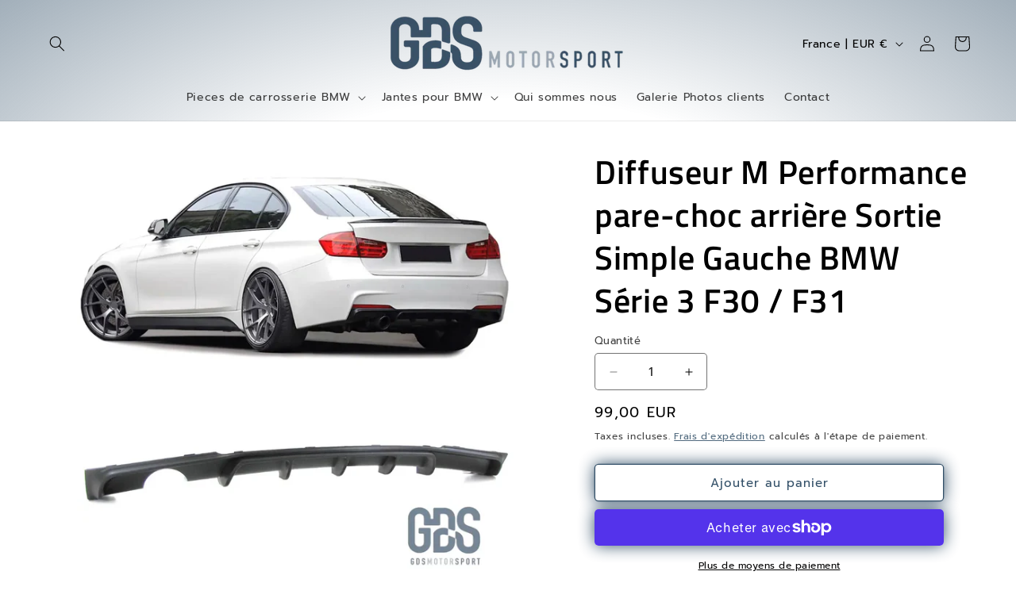

--- FILE ---
content_type: text/javascript; charset=utf-8
request_url: https://www.gdsmotorsport.fr/products/diffuseur-m-performance-pour-bmw-f30-f31-sortie-simple-gauche.js
body_size: 3609
content:
{"id":6777390104673,"title":"Diffuseur M Performance pare-choc arrière Sortie Simple Gauche BMW Série 3 F30 \/ F31","handle":"diffuseur-m-performance-pour-bmw-f30-f31-sortie-simple-gauche","description":"\u003cdiv style=\"color: #333; max-width: 1000px; margin: auto; line-height: 1.6;\" class=\"product-description-container\"\u003e\n\u003ch2 style=\"font-size: 1.8em; color: #111; font-weight: bold; margin-bottom: 20px; line-height: 1.3;\"\u003eDiffuseur M Performance pare-choc arrière Sortie Simple Gauche BMW Série 3 F30 \/ F31\u003c\/h2\u003e\n\u003cdiv style=\"margin-bottom: 25px;\"\u003e\u003cspan style=\"display: inline-block; background-color: #e6f4ea; color: #1e7e34; padding: 10px 18px; border-radius: 6px; font-weight: 600; font-size: 0.95em; border: 1px solid #c3e6cb;\"\u003e ✓ Compatible BMW Série 3 F30 \/ F31 avec Pack M (2011-2019) \u003c\/span\u003e\u003c\/div\u003e\n\u003cp style=\"font-size: 1.15em; color: #444; margin-bottom: 25px; line-height: 1.7;\"\u003eDesign racing agressif pour ta F30\/F31 Pack M ! Ce \u003cstrong\u003ediffuseur M Performance sortie simple gauche\u003c\/strong\u003e transforme l'arrière avec des ailettes verticales prononcées et une ligne sportive affirmée. En noir mat personnalisable, il s'intègre aux points de fixation d'origine en 30-45 minutes. L'option parfaite pour un look motorsport authentique !\u003c\/p\u003e\n\u003ch3 style=\"font-size: 1.6em; color: #222; border-bottom: 3px solid #0066cc; padding-bottom: 10px; margin-top: 40px; display: inline-block;\"\u003eCaractéristiques techniques\u003c\/h3\u003e\n\u003ctable style=\"width: 100%; margin-top: 20px; border-collapse: collapse; background-color: #fcfcfc; border: 1px solid #eee; border-radius: 6px; overflow: hidden;\"\u003e\n\u003ctbody\u003e\n\u003ctr style=\"border-bottom: 1px solid #eee;\"\u003e\n\u003ctd style=\"padding: 14px 18px; color: #666; width: 40%; font-weight: 500;\"\u003e\n\u003cspan style=\"margin-right: 8px;\"\u003e🔹\u003c\/span\u003e Compatibilité\u003c\/td\u003e\n\u003ctd style=\"padding: 14px 18px; font-weight: bold; text-align: right; color: #111;\"\u003eBMW Série 3 F30 Berline \/ F31 Touring avec Pack M\u003c\/td\u003e\n\u003c\/tr\u003e\n\u003ctr style=\"border-bottom: 1px solid #eee; background: #fafafa;\"\u003e\n\u003ctd style=\"padding: 14px 18px; color: #666; font-weight: 500;\"\u003e\n\u003cspan style=\"margin-right: 8px;\"\u003e🔹\u003c\/span\u003e Configuration échappement\u003c\/td\u003e\n\u003ctd style=\"padding: 14px 18px; font-weight: bold; text-align: right; color: #111;\"\u003e1 sortie simple gauche (316i, 320i, 316d, 318d, 320d)\u003c\/td\u003e\n\u003c\/tr\u003e\n\u003ctr style=\"border-bottom: 1px solid #eee;\"\u003e\n\u003ctd style=\"padding: 14px 18px; color: #666; font-weight: 500;\"\u003e\n\u003cspan style=\"margin-right: 8px;\"\u003e🔹\u003c\/span\u003e Finition\u003c\/td\u003e\n\u003ctd style=\"padding: 14px 18px; font-weight: bold; text-align: right; color: #111;\"\u003eNoir mat (peut être peint)\u003c\/td\u003e\n\u003c\/tr\u003e\n\u003ctr style=\"border-bottom: 1px solid #eee; background: #fafafa;\"\u003e\n\u003ctd style=\"padding: 14px 18px; color: #666; font-weight: 500;\"\u003e\n\u003cspan style=\"margin-right: 8px;\"\u003e🔹\u003c\/span\u003e Style\u003c\/td\u003e\n\u003ctd style=\"padding: 14px 18px; font-weight: bold; text-align: right; color: #111;\"\u003eDiffuseur M Performance sortie simple gauche\u003c\/td\u003e\n\u003c\/tr\u003e\n\u003ctr style=\"border-bottom: 1px solid #eee;\"\u003e\n\u003ctd style=\"padding: 14px 18px; color: #666; font-weight: 500;\"\u003e\n\u003cspan style=\"margin-right: 8px;\"\u003e🔹\u003c\/span\u003e Matériau\u003c\/td\u003e\n\u003ctd style=\"padding: 14px 18px; font-weight: bold; text-align: right; color: #111;\"\u003ePlastique ABS qualité supérieure\u003c\/td\u003e\n\u003c\/tr\u003e\n\u003ctr style=\"border-bottom: 1px solid #eee; background: #fafafa;\"\u003e\n\u003ctd style=\"padding: 14px 18px; color: #666; font-weight: 500;\"\u003e\n\u003cspan style=\"margin-right: 8px;\"\u003e🔹\u003c\/span\u003e Montage\u003c\/td\u003e\n\u003ctd style=\"padding: 14px 18px; font-weight: bold; text-align: right; color: #111;\"\u003eFixation directe points d'origine (30-45 min)\u003c\/td\u003e\n\u003c\/tr\u003e\n\u003ctr style=\"background: #fafafa;\"\u003e\n\u003ctd style=\"padding: 14px 18px; color: #666; font-weight: 500;\"\u003e\n\u003cspan style=\"margin-right: 8px;\"\u003e🔹\u003c\/span\u003e Référence OEM pour comparaison\u003c\/td\u003e\n\u003ctd style=\"padding: 14px 18px; font-weight: bold; text-align: right; color: #111;\"\u003eNC\u003c\/td\u003e\n\u003c\/tr\u003e\n\u003c\/tbody\u003e\n\u003c\/table\u003e\n\u003cdiv style=\"margin-top: 35px; padding: 22px; border: 2px solid #ffc107; border-radius: 8px; background: #fff3cd;\"\u003e\n\u003ch4 style=\"margin: 0 0 12px 0; font-size: 1.25em; color: #856404; font-weight: bold;\"\u003e⚠️ Attention : Compatible uniquement avec pare-choc Pack M\u003c\/h4\u003e\n\u003cp style=\"font-size: 1.05em; margin: 0; color: #856404; line-height: 1.7;\"\u003eCe diffuseur est \u003cstrong\u003eexclusivement compatible avec les pare-chocs Pack M d'origine BMW\u003c\/strong\u003e pour F30 Berline et F31 Touring. Si tu as un pare-choc standard ou un pare-choc Look M3 aftermarket, ce diffuseur ne conviendra pas. Vérifie bien que tu as le Pack M avant de commander !\u003c\/p\u003e\n\u003c\/div\u003e\n\u003cdiv style=\"margin-top: 35px; padding: 22px; border: 2px solid #e8e8e8; border-radius: 8px; background: #ffffff;\"\u003e\n\u003ch4 style=\"margin: 0 0 15px 0; font-size: 1.25em; font-weight: bold; color: #111;\"\u003e📦 Contenu de ton colis\u003c\/h4\u003e\n\u003cul style=\"margin: 0; padding-left: 25px; font-size: 1.05em; color: #555; line-height: 2;\"\u003e\n\u003cli\u003e1 diffuseur M Performance sortie simple gauche noir mat\u003c\/li\u003e\n\u003c\/ul\u003e\n\u003c\/div\u003e\n\u003cdiv style=\"margin-top: 30px; padding: 22px; background: #e3f2fd; border-radius: 8px; border-left: 5px solid #0066cc;\"\u003e\n\u003cp style=\"margin: 0; font-size: 1.1em; color: #333; line-height: 1.6;\"\u003e💡 \u003cstrong style=\"color: #0066cc;\"\u003eConseil GDS :\u003c\/strong\u003e Tu veux encore plus d'éclat ? Découvre notre \u003ca style=\"color: #0066cc; text-decoration: underline;\" href=\"https:\/\/www.gdsmotorsport.fr\/products\/diffuseur-m-performance-noir-brillant-pour-bmw-f30-f31-sortie-simple-gauche\"\u003ediffuseur M Performance Noir Brillant sortie simple gauche\u003c\/a\u003e avec finition piano black laquée et protection UV pour un rendu miroir premium !\u003c\/p\u003e\n\u003c\/div\u003e\n\u003ch3 style=\"font-size: 1.5em; color: #222; border-bottom: 3px solid #0066cc; padding-bottom: 10px; margin-top: 45px; display: inline-block;\"\u003eQuestions fréquentes\u003c\/h3\u003e\n\u003cdiv style=\"margin-top: 25px;\"\u003e\n\u003cdetails style=\"margin-bottom: 15px; border: 1px solid #e0e0e0; border-radius: 6px; padding: 15px; background: #fafafa;\"\u003e\n\u003csummary style=\"font-weight: bold; font-size: 1.1em; color: #111; cursor: pointer; list-style: none;\"\u003e▶ Puis-je adapter ce diffuseur si j'ai une sortie droite ou double sortie ?\u003c\/summary\u003e\n\u003cp style=\"margin: 15px 0 0 0; color: #555; line-height: 1.6; padding-left: 20px;\"\u003eOui, c'est faisable ! Si ton échappement n'a pas exactement la même configuration, tu peux soit adapter ton échappement actuel (avec un échappement sport par exemple), soit ajouter des \u003cstrong\u003eembouts d'échappement factices\u003c\/strong\u003e côté gauche pour combler l'emplacement prévu. Cette solution est parfaite si tu veux garder ton échappement d'origine tout en profitant du look racing M Performance !\u003c\/p\u003e\n\u003c\/details\u003e\n\u003cdetails style=\"margin-bottom: 15px; border: 1px solid #e0e0e0; border-radius: 6px; padding: 15px; background: #fafafa;\"\u003e\n\u003csummary style=\"font-weight: bold; font-size: 1.1em; color: #111; cursor: pointer; list-style: none;\"\u003e▶ Puis-je peindre le diffuseur noir mat ?\u003c\/summary\u003e\n\u003cp style=\"margin: 15px 0 0 0; color: #555; line-height: 1.6; padding-left: 20px;\"\u003eAbsolument ! La finition \u003cstrong\u003enoir mat brut\u003c\/strong\u003e est spécialement conçue pour être personnalisable. Tu peux le peindre à la couleur exacte de ta carrosserie (Alpine White, Mineral Grey, Black Sapphire...) ou même dans une couleur contrastante pour un look unique. Pense à bien préparer la surface (dégraissage + primaire d'accroche) avant application pour un résultat parfait et durable !\u003c\/p\u003e\n\u003c\/details\u003e\n\u003cdetails style=\"margin-bottom: 15px; border: 1px solid #e0e0e0; border-radius: 6px; padding: 15px; background: #fafafa;\"\u003e\n\u003csummary style=\"font-weight: bold; font-size: 1.1em; color: #111; cursor: pointer; list-style: none;\"\u003e▶ Mon échappement d'origine convient ?\u003c\/summary\u003e\n\u003cp style=\"margin: 15px 0 0 0; color: #555; line-height: 1.6; padding-left: 20px;\"\u003eSi tu as une \u003cstrong\u003e316i, 320i, 316d, 318d ou 320d avec sortie simple gauche\u003c\/strong\u003e, ton échappement d'origine s'intègre parfaitement au diffuseur ! Pour les modèles avec configuration différente (sortie simple droite, double sortie), tu devras soit modifier ton échappement, soit utiliser des embouts factices pour obtenir l'esthétique souhaitée. L'adaptation est simple et le résultat visuel reste bluffant !\u003c\/p\u003e\n\u003c\/details\u003e\n\u003cdetails style=\"margin-bottom: 15px; border: 1px solid #e0e0e0; border-radius: 6px; padding: 15px; background: #fafafa;\"\u003e\n\u003csummary style=\"font-weight: bold; font-size: 1.1em; color: #111; cursor: pointer; list-style: none;\"\u003e▶ Le montage nécessite-t-il des modifications du pare-choc ?\u003c\/summary\u003e\n\u003cp style=\"margin: 15px 0 0 0; color: #555; line-height: 1.6; padding-left: 20px;\"\u003eZéro modification ! Ce diffuseur se fixe directement sur les \u003cstrong\u003epoints de montage d'origine du pare-choc Pack M\u003c\/strong\u003e. Pas besoin de percer, couper ou bricoler quoi que ce soit. Le montage prend entre 30 et 45 minutes en moyenne avec des outils basiques (tournevis, clés). Tout est plug \u0026amp; play, comme BMW l'a prévu à l'origine. Simple, rapide, et 100% réversible !\u003c\/p\u003e\n\u003c\/details\u003e\n\u003c\/div\u003e\n\u003cdiv style=\"font-size: 0.85em; color: #999; margin-top: 30px; padding: 15px; background: #fafafa; border-radius: 6px; line-height: 1.6;\"\u003e\n\u003cp style=\"margin: 0;\"\u003e\u003cstrong\u003eCompatible avec :\u003c\/strong\u003e BMW Série 3 F30 Berline et F31 Touring équipées de pare-choc Pack M d'origine | Codes châssis F30 : BII, BKN, BHJ, BKQ, BKS, BIL, BKU, BIK, BKV, BKW, BHI | Codes châssis F31 : BLC, BLE, BPB, BLA, BKZ, BLB, BOZ | Phase 1 (2011-2015) et Phase 2 LCI (2015-2019) | Motorisations essence : 316i, 318i, 320i, 328i, 330i, 335i, 340i, Active Hybrid 3 | Motorisations diesel : 316d, 318d, 320d, 325d, 330d, 335d | Versions xDrive disponibles | Diffuseur M Performance sortie simple gauche Pack M F30\/F31, diffuseur racing BMW Série 3, ailettes agressives, GDS Motorsport.\u003c\/p\u003e\n\u003c\/div\u003e\n\u003c\/div\u003e","published_at":"2022-04-14T06:39:24+02:00","created_at":"2022-04-14T06:30:50+02:00","vendor":"GDS Motorsport","type":"Éléments de carrosserie","tags":[],"price":9900,"price_min":9900,"price_max":9900,"available":true,"price_varies":false,"compare_at_price":null,"compare_at_price_min":0,"compare_at_price_max":0,"compare_at_price_varies":false,"variants":[{"id":39965240262753,"title":"Default Title","option1":"Default Title","option2":null,"option3":null,"sku":"","requires_shipping":true,"taxable":true,"featured_image":null,"available":true,"name":"Diffuseur M Performance pare-choc arrière Sortie Simple Gauche BMW Série 3 F30 \/ F31","public_title":null,"options":["Default Title"],"price":9900,"weight":2200,"compare_at_price":null,"inventory_management":"shopify","barcode":"4052355631251","requires_selling_plan":false,"selling_plan_allocations":[]}],"images":["\/\/cdn.shopify.com\/s\/files\/1\/0007\/4045\/8553\/files\/pneu-queue-frein-diffuseur-m-performance-bmw-f30-f31-sortie-simple-gauche-elements-carrosserie-gds-motorsport-317.webp?v=1762995298","\/\/cdn.shopify.com\/s\/files\/1\/0007\/4045\/8553\/files\/mode-accessoire-bord-diffuseur-m-performance-bmw-f30-f31-sortie-simple-gauche-elements-carrosserie-gds-motorsport-453.webp?v=1762995302","\/\/cdn.shopify.com\/s\/files\/1\/0007\/4045\/8553\/files\/bicyclette-accessoire-bord-diffuseur-m-performance-bmw-f30-f31-sortie-simple-gauche-elements-carrosserie-gds-705.webp?v=1762995308","\/\/cdn.shopify.com\/s\/files\/1\/0007\/4045\/8553\/files\/pneu-eclairage-bord-diffuseur-m-performance-bmw-f30-f31-sortie-simple-gauche-elements-carrosserie-gds-motorsport-337.webp?v=1762995313"],"featured_image":"\/\/cdn.shopify.com\/s\/files\/1\/0007\/4045\/8553\/files\/pneu-queue-frein-diffuseur-m-performance-bmw-f30-f31-sortie-simple-gauche-elements-carrosserie-gds-motorsport-317.webp?v=1762995298","options":[{"name":"Title","position":1,"values":["Default Title"]}],"url":"\/products\/diffuseur-m-performance-pour-bmw-f30-f31-sortie-simple-gauche","media":[{"alt":"Diffuseur M performance pour BMW F30 \/ F31 Sortie simple gauche - Éléments de carrosserie - GDS Motorsport","id":65225222619473,"position":1,"preview_image":{"aspect_ratio":1.0,"height":1000,"width":1000,"src":"https:\/\/cdn.shopify.com\/s\/files\/1\/0007\/4045\/8553\/files\/pneu-queue-frein-diffuseur-m-performance-bmw-f30-f31-sortie-simple-gauche-elements-carrosserie-gds-motorsport-317.webp?v=1762995298"},"aspect_ratio":1.0,"height":1000,"media_type":"image","src":"https:\/\/cdn.shopify.com\/s\/files\/1\/0007\/4045\/8553\/files\/pneu-queue-frein-diffuseur-m-performance-bmw-f30-f31-sortie-simple-gauche-elements-carrosserie-gds-motorsport-317.webp?v=1762995298","width":1000},{"alt":"Diffuseur M performance pour BMW F30 \/ F31 Sortie simple gauche - Éléments de carrosserie - GDS Motorsport","id":65225223635281,"position":2,"preview_image":{"aspect_ratio":1.0,"height":1000,"width":1000,"src":"https:\/\/cdn.shopify.com\/s\/files\/1\/0007\/4045\/8553\/files\/mode-accessoire-bord-diffuseur-m-performance-bmw-f30-f31-sortie-simple-gauche-elements-carrosserie-gds-motorsport-453.webp?v=1762995302"},"aspect_ratio":1.0,"height":1000,"media_type":"image","src":"https:\/\/cdn.shopify.com\/s\/files\/1\/0007\/4045\/8553\/files\/mode-accessoire-bord-diffuseur-m-performance-bmw-f30-f31-sortie-simple-gauche-elements-carrosserie-gds-motorsport-453.webp?v=1762995302","width":1000},{"alt":"Diffuseur M performance pour BMW F30 \/ F31 Sortie simple gauche - Éléments de carrosserie - GDS Motorsport","id":65225225634129,"position":3,"preview_image":{"aspect_ratio":1.0,"height":1000,"width":1000,"src":"https:\/\/cdn.shopify.com\/s\/files\/1\/0007\/4045\/8553\/files\/bicyclette-accessoire-bord-diffuseur-m-performance-bmw-f30-f31-sortie-simple-gauche-elements-carrosserie-gds-705.webp?v=1762995308"},"aspect_ratio":1.0,"height":1000,"media_type":"image","src":"https:\/\/cdn.shopify.com\/s\/files\/1\/0007\/4045\/8553\/files\/bicyclette-accessoire-bord-diffuseur-m-performance-bmw-f30-f31-sortie-simple-gauche-elements-carrosserie-gds-705.webp?v=1762995308","width":1000},{"alt":"Diffuseur M performance pour BMW F30 \/ F31 Sortie simple gauche - Éléments de carrosserie - GDS Motorsport","id":65225227141457,"position":4,"preview_image":{"aspect_ratio":1.0,"height":1000,"width":1000,"src":"https:\/\/cdn.shopify.com\/s\/files\/1\/0007\/4045\/8553\/files\/pneu-eclairage-bord-diffuseur-m-performance-bmw-f30-f31-sortie-simple-gauche-elements-carrosserie-gds-motorsport-337.webp?v=1762995313"},"aspect_ratio":1.0,"height":1000,"media_type":"image","src":"https:\/\/cdn.shopify.com\/s\/files\/1\/0007\/4045\/8553\/files\/pneu-eclairage-bord-diffuseur-m-performance-bmw-f30-f31-sortie-simple-gauche-elements-carrosserie-gds-motorsport-337.webp?v=1762995313","width":1000}],"requires_selling_plan":false,"selling_plan_groups":[]}

--- FILE ---
content_type: text/javascript; charset=utf-8
request_url: https://www.gdsmotorsport.fr/web-pixels@1d2a099fw23dfb22ep557258f5m7a2edbae/web-pixel-177111377@18031546ee651571ed29edbe71a3550b/sandbox/worker.modern.js
body_size: -639
content:
importScripts('https://www.gdsmotorsport.fr/cdn/wpm/s1d2a099fw23dfb22ep557258f5m7a2edbaem.js');
globalThis.shopify = self.webPixelsManager.createShopifyExtend('177111377', 'APP');
importScripts('/web-pixels/strict/app/web-pixel-177111377@18031546ee651571ed29edbe71a3550b.js');
